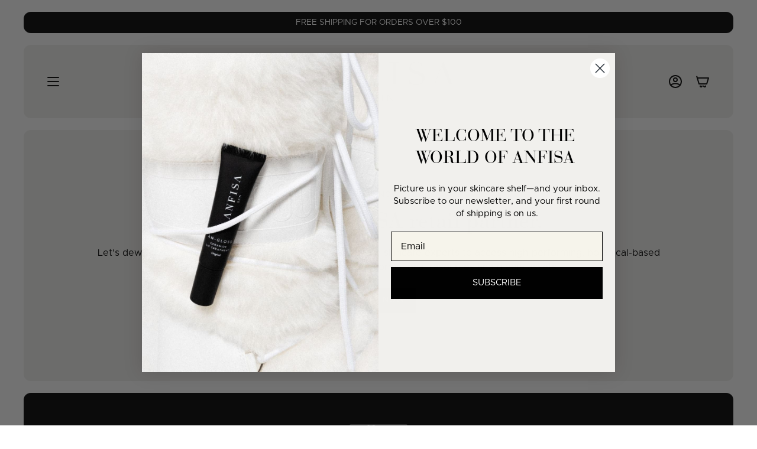

--- FILE ---
content_type: text/css
request_url: https://anfisaskin.com/cdn/shop/t/151/assets/custom-theme.css?v=8336437682603792871764312131
body_size: 3826
content:
:root{--font-heading: "BauerBodoniStd-Roman";--font-heading-size: 3.2rem;--font-adjust-heading: 1.05;--font-body: "Metropolis-Regular";--font-body-lh: 1.5;--font-body-size-large: 1.125rem;--font-body-size: 14px;--font-body-bold: "Metropolis-Medium";--font-body-bold-weight: 400;--font-subhead: "Metropolis-Regular";--font-subhead-size: .95rem;--font-subhead-lh: 1.1;--font-subhead-ls: .12em;--font-subhead-transform: uppercase;--font-link-ls: .02em;--font-btn-size: 14px;--font-journal-header: "Ogg-Regular";--font-journal-header-italic: "Ogg-LightItalic";--color-black: #000;--color-white: #fff;--color-accent: #000000;--color-accent-pop: #000000;--text-width-small: 296px;--text-width-medium: 521px;--border-radius: 12px;--column-gap: 20px;--row-gap: 20px;--grid-padding: 40px;--outer: 40px;--section-border-radius: 12px;--section-row-gap: 20px;--section-outer: 40px;--section-bg-color: #f1f0ed;--section-padding: 60px}@media screen and (max-width: 749px){:root{--outer: 10px;--section-outer: 10px;--grid-padding: 20px;--section-padding: 30px}}@font-face{font-family:BauerBodoniStd-Roman;src:url(https://anfisaskin.com/cdn/shop/t/50/assets/BauerBodoniStd-Roman.woff) format("woff")}@font-face{font-family:Metropolis-Regular;src:url(https://anfisaskin.com/cdn/shop/t/50/assets/Metropolis-Regular.woff) format("woff")}@font-face{font-family:Metropolis-Medium;src:url(https://anfisaskin.com/cdn/shop/t/50/assets/Metropolis-Medium.woff) format("woff")}@font-face{font-family:Ogg-Regular;src:url(/cdn/shop/files/Ogg-Regular.woff2?v=1671745449) format("woff2"),url(/cdn/shop/files/Ogg-Regular.woff?v=1671745449) format("woff")}@font-face{font-family:Ogg-LightItalic;src:url(/cdn/shop/files/Ogg-LightItalic.woff2?v=1673849112) format("woff2"),url(/cdn/shop/files/Ogg-LightItalic.woff?v=1673849112) format("woff")}html{padding-bottom:0!important}.p,p{line-height:1.5}h1,h2,h3,h4,h5,h6,.h1,.h2,.h3,.h4,.h5,.h6,.font-heading{font-family:var(--font-heading)!important}.h1--body,.h2--body,.h3--body,.h4--body,.h5--body,.h6--body,.product-upsell__price{font-family:var(--font-body);line-height:var(--font-body-lh)}h1,.h1{font-size:calc(var(--font-10) * var(--FONT-ADJUST-HEADING))}html,body,.font-body,.navlink,p,.announcement__text p,.hero__subheading{font-family:var(--font-body)}.strong,strong{font-family:var(--font-body-bold);font-weight:var(--font-body-bold-weight)}[class*=subheading],.product-upsell__holder__title,.accordion__title{font-family:var(--font-body);text-transform:uppercase;font-size:.8rem;letter-spacing:var(--font-link-ls)}a{font-size:1em;letter-spacing:var(--font-link-ls)!important}.text-link,.rte a,.hero__rte a,p a{background-position:100% 86%}.btn{letter-spacing:var(--font-link-ls)!important;text-transform:uppercase;font-family:var(--font-subhead);font-size:var(--font-btn-size)}.btn--large{width:40vw;max-width:400px}@media (hover: hover){.product__submit__add:hover{color:#fff}}button.caps--link,.quick-add__button.caps,.quick-add__button.caps span{font-family:var(--font-subhead);letter-spacing:var(--font-link-ls);font-size:calc(.75*var(--font-subhead-size))}button.select-popout__toggle{border:1px solid}.select-popout__item.is-active .select-popout__option{background:var(--color-accent);color:#fff}.select-popout>.quantity-selector input{border-color:var(--color-accent)}h1.cart__title.is-animated{font-weight:300;font-size:calc(var(--font-6) * var(--FONT-ADJUST-HEADING))}.cart__content .btn--outline{z-index:1}.cart__content .btn--outline:hover,#rte--rp-text-join .btn:hover,.body--contact .standard__cta:hover,.blog-page .standard__cta:hover{color:#fff;background:var(--color-accent-pop)}a.btn.btn--outline:hover{border-color:var(--color-accent-pop);color:var(--color-white)}a.btn.btn--outline:after{background-color:var(--color-accent-pop);opacity:1}.btn--secondary.btn--solid:hover{border-color:var(--color-accent-pop);color:var(--color-accent-pop)}.btn--secondary.btn--solid:after{background-color:#fff;opacity:1}.shopify-payment-button__button--unbranded:after{background-color:var(--color-white);opacity:1}.cart__checkout{color:var(--color-white);background:var(--color-accent)}.cart__checkout.btn--solid:after{background-color:var(--BTN-SECONDARY-BG-COLOR-BRIGHTER);opacity:1}.product__submit__add:before{display:none!important}.collection-carousel .hero__btn:hover{background-color:#66645e!important;border-color:#66645e!important;color:#fff!important}#rte--rp-text-join .btn:hover:after,.cart__content .btn--outline:hover:after,.body--contact .standard__cta:hover:after,.collection-carousel .hero__btn:hover:after{background-color:#444033!important;opacity:1!important}button.btn.btn--secondary.btn--waitlist:hover,.radio__fieldset .radio__button input.sold-out+label{background-color:transparent;color:var(--color-black)}@media (hover: hover){.btn:hover,.shopify-payment-button .shopify-payment-button__button--unbranded:hover,#challenge .shopify-challenge__button:hover{border-color:var(--color-accent);color:var(--color-accent);background-color:transparent}}.cart__checkout:hover{color:var(--color-white)}input::placeholder{color:#000;opacity:1}input:-ms-input-placeholder{color:#000}input::-ms-input-placeholder{color:#000}input[type=email],input[type=number],input[type=password],input[type=tel],input[type=text],textarea{font-family:var(--font-body)}video::-webkit-media-controls-panel{background-image:linear-gradient(transparent,transparent)!important}.access-info{text-align:center;text-transform:uppercase;background-color:#000;color:#fff;font-size:.75rem;margin:0}.accordion{background-color:transparent}.column__image{border-radius:var(--border-radius)}span.badge-box,.product-item .badge-box{display:block;position:relative;font-family:var(--font-body);letter-spacing:var(--font-subhead-ls);width:auto;max-width:none}.badges{display:flex;flex-direction:row;position:absolute;left:20px;top:20px;z-index:3;gap:5px}.image_badges{display:flex;flex-direction:row;position:absolute;right:20px;top:20px;z-index:3;gap:5px}.image_badges img{display:block;width:80px;height:80px;object-fit:contain}@media screen and (max-width: 768px){.badges{top:10px;left:10px}.image_badges{top:10px;right:10px}.image_badges img{width:70px}.grid--mobile-vertical.two-column span.badge-box{font-size:9px}.grid--mobile-vertical.two-column .badges{top:5px;left:5px}.grid--mobile-vertical.two-column .image_badges{top:5px;right:5px}.grid--mobile-vertical.two-column .image_badges img{width:50px}}.header-sections .announcement__wrapper,.page-header,.main-content .shopify-section{margin-top:var(--section-row-gap);margin-left:var(--section-outer);margin-right:var(--section-outer)}.page-header:has([data-header-transparent]){margin-top:0}.main-content .shopify-section section,.theme__header:after,section.index-page,section.index-products,section.featured-posts,section.section-countdown,section.anfisa-instafeed,section.collection,section .marquee,section .editorial,section .editorial__slider,.index-hero,.index-product,.section-columns,.featured-product,.related__wrapper{background-color:var(--section-bg-color);border-radius:var(--section-border-radius);overflow:clip}.announcement__wrapper,.editorial .image__hero__scale{border-radius:var(--border-radius)}@media (min-width:750px){.editorial .image__hero__scale{border-radius:0 var(--border-radius) var(--border-radius) 0}}.footer-sections{margin:var(--section-row-gap) var(--section-outer);border-radius:var(--section-border-radius)}.announcement__wrapper{text-transform:uppercase}[data-scroll-locked] .theme__header{width:100%}.page-header:has([data-header-transparent]) .section-padding{padding-top:40px}a.sliderow__title{text-transform:uppercase;font-size:var(--font-subhead-size)}a.sliderow__title:hover{color:var(--color-black)}body.has-header-transparent .section-overlay-header .hero__content__wrapper{padding-top:0}body:has([data-header-transparent]) .section-overlay-header .hero__content__wrapper{padding-top:0}.navlink--cart--icon .header__cart__status{color:var(--color-white)}h3.cart__title.caps{font-family:var(--font-body-bold)!important;font-weight:400}.drawer__items-title{display:none}.cart__widget__title,.cart__widget label{font-weight:var(--FONT-WEIGHT-BODY);font-size:calc(.8rem * var(--FONT-ADJUST-BODY))}.cart__item__content-inner{padding-right:20px}h4.cart__item__title a{font-family:var(--font-body);font-weight:400;font-size:calc(1.07rem * var(--FONT-ADJUST-BODY));letter-spacing:0!important}.cart__price,.cart__total{font-weight:400;letter-spacing:0}.cart__item__selected-options strong{font-family:var(--font-body)}.cart__total__price{font-size:calc(1rem * var(--FONT-ADJUST-BODY))}.drawer__foot{margin-top:0}.cart-bar__form .product__submit{text-align:center}.cart-bar__form .product__submit button.btn.btn--primary.btn--outline.btn--waitlist{width:100%}details.cart__widget.cart__widget--products.accordion{display:flex;flex-direction:column}.cart__widget .product-upsell{background-color:transparent;border:1px solid;border-radius:8px;align-items:center;padding:2px 16px 2px 5px}.cart__widget p.product-upsell__title.h3{font-family:var(--font-body)!important;font-weight:400;font-size:14px;letter-spacing:0!important;color:var(--link);margin-bottom:0}.cart__widget .product-upsell__image__link{width:80px;transition:opacity .3s}.cart__widget .product-upsell__image{width:80px}.product-upsell__holder--cart .product-upsell__content{padding:0;width:calc(100% - 80px);flex-grow:1;flex-wrap:nowrap;gap:10px;align-items:center}.cart__widget span.new-price{color:#000}.cart__widget .product-upsell__btn .btn__plus{--icon-size: 10px}.cart__widget .product-upsell__btn .btn__text{display:none}@media only screen and (min-width: 990px){.form__width{max-width:480px}}button.aca-product-button{font-family:Metropolis-Regular;font-weight:400!important;background-color:transparent!important;color:#000!important;border:1px solid black!important}h3#aca-modal-subheadline{font-family:Metropolis-Regular!important;font-size:1rem!important;text-transform:uppercase!important}p.aca-product-name{line-height:1.5!important;max-width:170px!important;margin:auto!important;color:var(--COLOR-LINK)!important}.product-quick-add__form .radio__fieldset .radio__button label{font-family:var(--font-subhead);letter-spacing:var(--font-link-ls);font-size:var(--font-subhead-size)}.product-quick-add__form .product-quick-add__description{line-height:1.2}.product-quick-add__form .product__title.heading-size-4{font-size:var(--font-5)}.product-quick-add__form .product__block.product__head{margin-top:5px;margin-bottom:5px}.product-quick-add__form .product__price{font-size:var(--font-4)}.hero__content{width:100%}.anchor-logo__link{width:100%!important;max-width:130px;margin:auto}.site-footer-wrapper{padding-top:0;padding-bottom:0;border-top:1px solid;border-bottom:1px solid}.footer__blocks,.footer__block{margin:0}.footer__block__title{font-family:var(--font-body-bold)!important;font-weight:var(--font-body-bold-weight)!important;text-transform:uppercase;font-size:var(--font-subhead-size)}.footer__quicklinks li{margin:0 0 .75em}ul.footer__quicklinks a{font-size:.8rem}.footer__block--newsletter{border-left:1px solid;padding-left:40px;margin-bottom:0}.footer__newsletter__wrapper{max-width:550px;margin-left:auto;margin-right:auto}.popout__toggle{font-family:var(--font-body)}.popout-footer .popout__toggle{border-color:var(--COLOR-FOOTER-TEXT)}.supporting-menu__item{padding:0 10px}.copyright{font-family:var(--FONT-STACK-BODY)}.supporting-menu__copyright li a{text-transform:uppercase;font-size:.8rem}@media (min-width: 990px){.footer__block{padding:30px calc(var(--gutter)/2) 30px}}@media (max-width: 989px){.site-footer.wrapper--full-padded{padding-left:0;padding-right:0}details.footer__block.footer__block--menu{padding-bottom:30px;padding-left:var(--gutter);padding-right:var(--gutter)}.footer__block--newsletter{width:100%;border-left:none;border-top:1px solid;padding:30px var(--gutter)}.footer__newsletter__wrapper{margin-left:0;margin-right:0}}@media (min-width: 750px) and (max-width: 989px){details.footer__block.footer__block--menu:nth-child(1),details.footer__block.footer__block--menu:nth-child(2){padding-top:30px}}@media (max-width: 749px){.footer__blocks{padding:0}details.footer__block.footer__block--menu:first-child{padding-top:30px}.supporting-menu__copyright{text-align:center;justify-content:center}}.product-item{border-radius:var(--border-radius)}.product-item__image,.product-item__bg,.product-item__bg__under{border-radius:var(--border-radius) var(--border-radius) 0 0}.product-item__title{color:var(--color-brown);font-size:calc(1rem*var(---font-adjust-heading))}.supports-touch hover-images:after{display:none}.supports-touch hover-images .product-item__bg__slider{overflow-x:hidden}.product-item__bg__slide{position:absolute}.product-item__bg__slide:first-child{z-index:2}.product-item__bg__slide:last-child{z-index:1}.product-item__image:hover .product-item__bg__slide:last-child{z-index:3}.editorial{padding:50px}.editorial__image .image__fill img{object-fit:contain}@media (max-width: 749px){.editorial{padding:50px 20px 20px}}.featured-product__bg .image-wrapper img{border-radius:var(--section-border-radius)}@media (min-width: 750px){.featured-product__content{background-color:var(--section-bg-color)}.featured-product__content{border-radius:var(--section-border-radius) 0 0 var(--section-border-radius)}.featured-product__bg .image-wrapper img{border-radius:0 var(--section-border-radius) var(--section-border-radius) 0}}@media (max-width: 749px){.featured-product__body{padding:var(--outer)}}.section-countdown .brick__section .brick__block{background-color:transparent}.brick__section .brick__block{background-color:var(--section-bg-color)}@media (min-width: 750px){.brick__section .brick__block:first-child,.brick__section .brick__block:first-child .brick__block__image,.look>div:first-child{border-radius:var(--section-border-radius) 0 0 var(--section-border-radius)}.brick__section .brick__block:nth-child(2),.brick__section .brick__block:nth-child(2) .brick__block__image,.look>div:nth-child(2){border-radius:0 var(--section-border-radius) var(--section-border-radius) 0}.brick__section.brick__section--reversed .brick__block:first-child,.brick__section.brick__section--reversed .brick__block:first-child .brick__block__image{border-radius:0 var(--section-border-radius) var(--section-border-radius) 0}.brick__section.brick__section--reversed .brick__block:nth-child(2),.brick__section.brick__section--reversed .brick__block:nth-child(2) .brick__block__image{border-radius:var(--section-border-radius) 0 0 var(--section-border-radius)}}@media only screen and (min-width: 1400px){.brick__block__text{max-width:600px}}@media (max-width: 749px){.brick__section .brick__block:first-child,.brick__section .brick__block:first-child .brick__block__image,.look>div:first-child{border-radius:var(--section-border-radius) var(--section-border-radius) 0 0}.brick__section .brick__block:nth-child(2),.brick__section .brick__block:nth-child(2) .brick__block__image,.look>div:nth-child(2){border-radius:0 0 var(--section-border-radius) var(--section-border-radius)}}.brick__block__text,.hero__content{background-color:transparent}.tabs-wrapper.related__products.section-padding .tab-link span{font-family:var(--font-body);font-size:var(--font-subhead-size);letter-spacing:var(--font-link-ls)}.gw-rv-average__rating{margin-bottom:1rem}.gw-rv-average__divider,.gw-rv-average__question{display:none}.blog-section .wrapper--full-padded{padding-left:0;padding-right:0}.blog-section .article__title a{font-family:var(--font-journal-header);line-height:1;font-size:var(--font-6)}.blog-section .article__excerpt{font-family:var(--font-heading)}.blog-section .grid-outer{padding:0;padding:var(--outer)}.article__hero .article__title{font-weight:400;font-family:var(--font-journal-header)!important;font-size:var(--font-10);line-height:1.1!important}.article .article__content p,.article .article__content p strong,.article .article__content div,.article .article__content div strong{font-family:var(--font-heading)}.article .article__content p strong,.article .article__content div strong{font-weight:var(--FONT-WEIGHT-BODY-BOLD)}.article__wrapper .sidebar{padding-left:0;border-left:1px solid}.article__wrapper .sidebar .article{padding-left:20px;border:none;border-bottom:solid 1px var(--color-black);padding-bottom:20px;margin-bottom:30px}.article__wrapper .sidebar h3.widget__title{padding:8px 0 8px 20px;border-top:solid 1px var(--color-black);border-bottom:solid 1px var(--color-black);font-family:var(--font-body-bold)!important;text-transform:uppercase}.article__wrapper .sidebar .article__text-wrapper{padding:10px 10px 10px 5%}.article__wrapper .sidebar h2.article__title{font-family:var(--font-journal-header)!important;font-size:var(--font-5)}.article__wrapper .sidebar .article__image .article__image-link .image-wrapper{width:100%;height:189px;position:relative;filter:grayscale(1);padding-top:0}.article__wrapper .sidebar .article__image .article__image-link .image-wrapper:hover{filter:none}.article__hero .article__image{border-radius:var(--section-border-radius) var(--section-border-radius) 0 0}.article__wrapper .sidebar .article__image .article__image-link .image-wrapper img{object-fit:cover}.article__wrapper{position:relative}.article__social{position:absolute;top:0;height:100%}.sharing{position:sticky;width:100%;top:0;left:0;padding:6px 0 0;display:flex;align-items:flex-start;flex-direction:column;overflow:visible;z-index:99}a.share{display:flex;align-items:center;text-align:left;color:var(---color-text);padding:.9375rem 0;margin:0 .9375rem;text-transform:uppercase;font-weight:var(---font-weight-body-bold);letter-spacing:2px;font-size:calc(.625rem* var(---font-adjust-body));transition:background-color .25s ease-in;color:var(---color-text-light);color:var(--color-black);font-family:var(--font-heading)}.sharing .icon{fill:#000;stroke:none}.article--single{padding-top:0}.article__content img{margin:0}@media only screen and (min-width: 750px){.article__social{width:60px;margin-left:-45px}}@media only screen and (min-width: 1400px){.article__social{margin-left:-135px;width:135px}}@media screen and (max-width: 749px){.article__wrapper{margin-left:40px}.article__social{width:60px;margin-left:-48px}.article__wrapper .sidebar{border-left:none}.article__wrapper .sidebar .article{padding-left:0}.article__wrapper .sidebar .article__image .article__image-link .image-wrapper{height:60vw}}product-images .badges{left:30px;top:30px}product-images .image_badges{right:30px;top:30px}@media screen and (max-width: 768px){product-images .badges{left:20px;top:20px}product-images .image_badges{right:20px;top:20px}}p.preorder-text{grid-column:1/-1;text-align:center;margin-top:8px}.product__images{position:relative}.product__block.product__head{margin-top:20px}.cart-bar__product__title{font-family:var(--font-body)!important;font-size:1rem!important}.product__photo,.product__media video{border-radius:4px}.product__price{font-size:var(--font-5)}.radio__fieldset .radio__button label{text-transform:none}.product-upsell__image__thumb{padding-top:100%;min-height:50%}.product-upsell__content{padding:0 0 0 24px;display:flex;align-content:center;flex-wrap:wrap}.product-upsell__holder__title{font-family:var(--font-body-bold)}.product-upsell__btn{background:transparent;color:var(--color-black);border:1px solid}.product-upsell__btn .btn__plus,.quick-add__button .btn__plus{--icon-size: 14px;-webkit-mask-image:url(/cdn/shop/files/plus.png);mask-image:url(/cdn/shop/files/plus.png)}.product-upsell__btn .btn__join,.quick-add__button .btn__join{--icon-size: 22px;-webkit-mask-image:url(/cdn/shop/files/email.png?v=1740094204);mask-image:url(/cdn/shop/files/email.png?v=1740094204)}.product-upsell__btn .btn__text{padding-left:6px;padding-top:2px;display:none}.radio__fieldset--swatches .radio__legend{display:flex;flex-wrap:wrap;align-content:center}.h5--body.cart-bar__product__price.product__price{font-size:1rem}.radio__legend__label{font-family:var(--font-body-bold);font-weight:var(--font-body-bold-weight)}.product__block .select__fieldset,.radio__fieldset{display:flex}.product__block.product__siblings.block-padding{position:relative}@media only screen and (min-width: 480px){.product-upsell__holder--button .product-upsell__content{padding-right:45px}}@media only screen and (min-width: 750px){.section-sidebar__body{flex-direction:column}.section-sidebar__widget{padding-top:0;padding-bottom:50px}.widget__links{display:flex;justify-content:space-around}.widget__links--secondary .widget__link:after{height:0}}.bg-left .ss-inline-image img,.bg-left .ss-video-block video{border-radius:var(--section-border-radius) 0 0 var(--section-border-radius)}.bg-right .ss-inline-image img,.bg-right .ss-video-block video{border-radius:0 var(--section-border-radius) var(--section-border-radius) 0}.hero-section .section-background_video video{border-radius:var(--section-border-radius)}@media screen and (max-width: 749px){.hero-section{min-height:100vh!important;justify-content:center}.hero-section .ss-decor{display:block}.hero-section .btn{width:70vw}}body .shopify-policy__container{background-color:var(--section-bg-color);max-width:none;margin-left:var(--section-outer);margin-right:var(--section-outer);margin-top:var(--section-row-gap);padding:var(--section-outer);border-radius:var(--border-radius)}.template-404 .shopify-section:first-child{background-color:transparent}.template-404 .shopify-section section{background-color:transparent!important}
/*# sourceMappingURL=/cdn/shop/t/151/assets/custom-theme.css.map?v=8336437682603792871764312131 */


--- FILE ---
content_type: text/javascript
request_url: https://anfisaskin.com/cdn/shop/t/151/assets/custom.js?v=53477269188937691611764311650
body_size: 1875
content:
(function(){function targetBlank(){var internal=location.host.replace("www.","");internal=new RegExp(internal,"i");for(var a=document.getElementsByTagName("a"),i=0;i<a.length;i++){var href=a[i].host;internal.test(href)||a[i].setAttribute("target","_blank")}}targetBlank(),document.addEventListener("DOMContentLoaded",()=>{gsap.registerPlugin(ScrollTrigger),gsap.utils.toArray(".image__hero__scale img").forEach(el=>{gsap.from(el,{scrollTrigger:{trigger:el,scrub:!0,toggleActions:"play pause resume pause"},scale:1.5})}),setTimeout(()=>{gsap.utils.toArray(".instafeed-new-layout-item img").forEach(el=>{gsap.from(el,{scrollTrigger:{trigger:el,scrub:!0,toggleActions:"play pause resume pause"},scale:1.5})})},2e3)});class ProductMedia extends HTMLElement{constructor(){super();let _self=this,$product=_self.closest(".index-product"),p_url=new URL(window.location.href),section_id=_self.dataset.section_id,product_form=_self.parentElement.querySelector("product-form"),product_content=_self.parentElement.querySelector(".product__block--buttons"),product_formwrap=_self.parentElement.querySelector("product-form-wrap");console.log("product_content is "+product_content),this.PlayVideo(),window.scrollTo(0,0),setTimeout(this.FixMobile.bind(this),0),$product.addEventListener("theme:variant:change",async e=>{console.log(e);let url_variant_id=new URLSearchParams(window.location.search).getAll("variant");if(console.log("url variant id "+url_variant_id),url_variant_id!=e.detail.variant.id){p_url.searchParams.set("variant",e.detail.variant.id);let new_variant_url=`${p_url.href}&sections=${section_id}`,res=await fetch(new_variant_url).then(res2=>res2.json());console.log(res);let res_media=res[section_id],$res=new DOMParser().parseFromString(res_media,"text/html").body;_self.innerHTML=$res.querySelector("product-media").innerHTML;const new_content=$res.querySelector("product-form-wrap").innerHTML;product_formwrap.innerHTML=new_content,_self.PlayVideo(),window.scrollTo(0,0),setTimeout(this.FixMobile.bind(this),250),initMobileSlider(),hideSoldOutButton()}})}PlayVideo(){console.log("Checking for videos\u2026");const buttons=this.querySelectorAll("[data-deferred-media-button]");buttons.length&&(console.log(`Found ${buttons.length} video(s). Playing\u2026`),buttons.forEach(btn=>{btn.dispatchEvent(new Event("click"))}))}FixMobile(){this.querySelector(".product__slides").classList.add("remove-overflow")}}customElements.define("product-media",ProductMedia)})();function initMobileSlider(){console.log("Init mobile slider");let startX=0,isDragging=!1;const slider=document.querySelector(".product__slides"),videos=document.querySelectorAll(".media-video"),thumblinks=document.querySelectorAll(".product__thumb__link");function playVisibleVideo(){isDesktop()?videos.forEach(video=>{video.play(),window.scrollTo(0,0)}):videos.forEach(video=>{video.closest(".media--active")?video.play().catch(error=>console.log("Autoplay failed:",error)):video.pause()})}function isDesktop(){return window.innerWidth>750}slider&&(slider.addEventListener("touchstart",e=>{startX=e.touches[0].clientX,isDragging=!0}),slider.addEventListener("touchmove",()=>{isDragging=!0}),slider.addEventListener("touchend",()=>{isDragging&&setTimeout(playVisibleVideo,200),isDragging=!1}),slider.addEventListener("mousedown",e=>{startX=e.clientX,isDragging=!0}),slider.addEventListener("mouseup",()=>{isDragging&&setTimeout(playVisibleVideo,200),isDragging=!1})),thumblinks.forEach(thumbnail=>{thumbnail.addEventListener("click",function(event){const mediaId=this.getAttribute("data-media-id");if(!mediaId)return;const targetSlide=document.querySelector(`.product__slide[data-media-id="${mediaId}"]`);if(targetSlide){const deferredMedia=targetSlide.querySelector("deferred-media");deferredMedia&&!deferredMedia.hasAttribute("loaded")&&deferredMedia.setAttribute("loaded","true");const video=targetSlide.querySelector(".media-video");video&&video.play().catch(error=>console.log("Autoplay failed:",error))}})}),playVisibleVideo(),window.addEventListener("resize",function(){playVisibleVideo()})}function hideSoldOutButton(){const soldOutBtn=document.querySelector("button[data-add-to-cart]"),notifyBtn=document.querySelector("button.btn--notify");notifyBtn&&notifyBtn.offsetParent!==null&&(soldOutBtn.style.display="none")}function joinWaitlist(formID){console.log("Waitlist",formID),window._klOnsite=window._klOnsite||[],window._klOnsite.push(["openForm",formID])}customElements.get("product-form-wrap")||customElements.define("product-form-wrap",class extends HTMLElement{constructor(){super()}connectedCallback(){console.log(this);let $quick_add=this.closest(".product-quick-add");$quick_add&&$quick_add.addEventListener("theme:variant:change",e=>{console.log("quickadd variant change");let $variant_kform=this.querySelector(`[data-kforms] [data-variant_id="${e.detail.variant.id}"]`),$btn_add=this.querySelector("[data-add-to-cart]");if($btn_add.style.display="block",$variant_kform){let kform_id=$variant_kform.dataset.kform;$btn_add.insertAdjacentHTML("afterend",`<button class="btn btn--secondary" data-join-waitlist onclick="joinWaitlist('${kform_id}'); return false;">Notify me when available</button>`),$btn_add.style.display="none"}else{let $btn_waitlist=this.querySelector("[data-join-waitlist]");$btn_waitlist&&$btn_waitlist.remove()}let $variant_preorder=this.querySelector(`[data-variant-preorders] [data-variant_id="${e.detail.variant.id}"]`),$existing_preorder_input=this.querySelector("[data-variant-preorder]"),$existing_preorder_message=this.querySelector(".preorder-text");if($existing_preorder_input&&$existing_preorder_input.remove(),$existing_preorder_message&&$existing_preorder_message.remove(),$variant_preorder){let preorder_text=$variant_preorder.dataset.preorderText,$btn_text2=this.querySelector("[data-add-to-cart-text]");$btn_text2.textContent="Preorder",$btn_add.insertAdjacentHTML("afterend",`<p class="preorder-text">${preorder_text}</p>`),$btn_add.insertAdjacentHTML("beforebegin",`<input 
              type="hidden"
              name="properties[Preorder]" 
              value="${preorder_text}"
              data-variant-preorder
            >`)}else $btn_text.textContent="Add to cart"})}}),document.addEventListener("DOMContentLoaded",function(){console.log("theme cart change code block ready"),document.addEventListener("theme:cart:change",getCartWidget)});async function getCartWidget(){try{console.log("bfgwp");const htmlText=await(await fetch("/?sections_id={{ section.id | json }}")).text(),html=new DOMParser().parseFromString(htmlText,"text/html");console.log(html.querySelector(".cart__widget--products"));const newElement=html.querySelector(".cart__widget--products");console.log("new element:",newElement);const existingElement=document.querySelector(".cart__widget--products");console.log("old element:",existingElement),newElement&&existingElement?(existingElement.innerHTML=newElement.innerHTML,console.log("Cart widget updated!")):console.log("Element not found",{newElement,existingElement})}catch{console.log("error bfgwp")}}document.addEventListener("alpine:init",()=>{Alpine.data("FreeGiftWithPurchase",()=>({cart:null,eligible:0,init(){this.InitWatchers(),this.InitSelf()},InitSelf(){let cart=JSON.parse(this.$el.dataset.cart),eligible=parseFloat(this.$el.dataset.eligible);this.cart=cart,this.eligible=eligible},InitWatchers(){}})),Alpine.data("LineItemQuantityCounter",()=>({line_item:null,quantity:1,init(){this.InitSelf(),this.InitWatchers()},InitSelf(){let line_item=JSON.parse(this.$el.dataset.line_item);this.line_item=line_item,this.quantity=line_item.quantity},InitWatchers(){let $self=this.$el;const input=this.$el.querySelector(".quantity__input");input.addEventListener("keydown",e=>{e.key==="Enter"&&(e.preventDefault(),e.stopPropagation(),input.blur())}),this.$el.addEventListener("click",this.UpdateQuantityValue.bind(this)),this.$el.querySelector(".quantity__input").addEventListener("change",this.UpdateQuantityValue.bind(this)),this.$watch("quantity",async()=>{let $cartItem=document.querySelector(`.cart__item[data-item="${this.line_item.key}"]`);$cartItem.dispatchEvent(new CustomEvent("theme:cart:update",{detail:{id:$cartItem.dataset.itemIndex,quantity:this.quantity}}))})},UpdateQuantityValue(){let new_quantity=parseInt(this.$el.querySelector(".quantity__input").value);new_quantity<0||isNaN(new_quantity)||new_quantity===this.quantity||(this.quantity=new_quantity)}}))});
//# sourceMappingURL=/cdn/shop/t/151/assets/custom.js.map?v=53477269188937691611764311650


--- FILE ---
content_type: image/svg+xml
request_url: https://anfisaskin.com/cdn/shop/files/Anfisa_Skin_Logo_Black.svg?v=1687094365&width=280
body_size: 567
content:
<?xml version="1.0" encoding="UTF-8"?>
<svg id="Layer_1" data-name="Layer 1" xmlns="http://www.w3.org/2000/svg" viewBox="0 0 1000 300">
  <defs>
    <style>
      .cls-1 {
        fill: #231f20;
      }
    </style>
  </defs>
  <g>
    <path class="cls-1" d="m409.51,263.23l2.48-3.11c3.73,3.73,8.57,6.21,14.48,6.21,6.77,0,10.68-3.73,10.68-8.07,0-4.66-3.91-6.77-11.99-8.63-9.01-2.11-13.98-4.91-13.98-11.62s5.97-12.17,14.1-12.17c5.97,0,10.87,2.42,14.91,6.08l-2.49,3.11c-3.54-3.48-8.01-5.53-12.6-5.53-5.78,0-9.88,3.67-9.88,8.2,0,4.28,4.04,6.15,11.93,8.07,8.76,2.05,14.04,5.16,14.04,12.11s-5.4,12.11-14.85,12.11c-6.77,0-12.55-2.55-16.83-6.77Z"/>
    <path class="cls-1" d="m466.43,226.64h3.98v24.66l22.55-24.66h5.28l-17.89,19.44,19.13,23.23h-5.16l-16.71-20.5-7.21,7.7v12.8h-3.98v-42.68Z"/>
    <path class="cls-1" d="m521.81,226.64h3.98v42.68h-3.98v-42.68Z"/>
    <path class="cls-1" d="m552.7,226.64h3.98l27.33,36.22v-36.22h3.98v42.68h-3.98l-27.33-36.22v36.22h-3.98v-42.68Z"/>
  </g>
  <g>
    <path class="cls-1" d="m37.91,166h16.71L105.92,30h4.56l51.66,136h16.91v2.66h-58.5v-2.66h21.08l-41.98-110.74h0l-41.98,110.74h21.08v2.66h-40.84v-2.66Zm61.73-110.74"/>
    <path class="cls-1" d="m220.83,166h21.08V36.08h-21.08v-2.66h40.65l64.2,103.52h.38V36.08h-21.08v-2.66h45.02v2.66h-21.08v135.24h-3.8l-79.96-127.45h-.38v122.14h21.08v2.66h-45.02v-2.66Z"/>
    <path class="cls-1" d="m397.67,166h21.08V36.08h-21.08v-2.66h108.65v32.86h-2.09c-1.65-4.94-3.42-9.27-5.32-13.01-1.9-3.73-4.18-6.9-6.84-9.5-2.66-2.59-5.82-4.53-9.49-5.79-3.68-1.26-8.1-1.9-13.3-1.9h-31.53v61.54h12.35c4.18,0,7.72-.38,10.63-1.14,2.91-.76,5.42-2.18,7.5-4.27,2.09-2.09,3.86-4.94,5.32-8.55,1.45-3.61,2.88-8.26,4.27-13.96h2.09v59.07h-2.09c-.89-3.67-1.8-7.22-2.75-10.64-.95-3.42-2.28-6.46-3.99-9.12-1.71-2.66-3.99-4.78-6.84-6.36-2.85-1.58-6.55-2.37-11.11-2.37h-15.38v65.72h21.08v2.66h-61.16v-2.66Z"/>
    <path class="cls-1" d="m562.92,166h21.08V36.08h-21.08v-2.66h61.16v2.66h-21.08v129.92h21.08v2.66h-61.16v-2.66Z"/>
    <path class="cls-1" d="m682.58,127.82h2.09c1.39,6.84,3.2,12.6,5.41,17.28,2.21,4.69,4.65,8.55,7.31,11.59,2.66,3.04,5.45,5.38,8.36,7.03,2.91,1.65,5.85,2.85,8.83,3.61,2.97.76,5.82,1.2,8.54,1.33,2.72.13,5.29.19,7.69.19,6.71,0,12.22-1.01,16.52-3.04,4.3-2.02,7.73-4.59,10.26-7.69,2.54-3.1,4.3-6.46,5.32-10.07,1.01-3.61,1.52-6.93,1.52-9.97,0-4.43-.83-8.23-2.47-11.4-1.65-3.16-3.74-5.86-6.27-8.07-2.54-2.21-5.29-4.02-8.26-5.41-2.98-1.39-5.79-2.47-8.45-3.23l-21.85-6.65c-10.26-3.16-18.02-7.34-23.27-12.54-5.26-5.19-7.88-12.16-7.88-20.89,0-5.7,1.01-10.98,3.04-15.86,2.02-4.88,4.87-9.09,8.54-12.63,3.67-3.54,8.07-6.33,13.2-8.36,5.13-2.02,10.74-3.04,16.81-3.04,4.43,0,8.14.38,11.11,1.14,2.97.76,5.54,1.61,7.69,2.56,2.15.95,4.08,1.8,5.8,2.56,1.71.76,3.45,1.14,5.22,1.14,1.65,0,2.76-.22,3.32-.66.57-.44,1.36-1.55,2.38-3.32h2.66v34.38h-2.28c-.76-4.56-2.06-8.96-3.89-13.2-1.84-4.24-4.21-7.98-7.13-11.2-2.91-3.23-6.43-5.82-10.54-7.79-4.12-1.96-8.9-2.94-14.34-2.94-3.04,0-6.4.41-10.07,1.23-3.67.83-7.09,2.25-10.26,4.27-3.16,2.03-5.79,4.69-7.88,7.98-2.09,3.29-3.13,7.47-3.13,12.54,0,4.05.82,7.5,2.47,10.35,1.65,2.85,3.77,5.26,6.36,7.22,2.59,1.97,5.51,3.61,8.74,4.94,3.23,1.33,6.49,2.5,9.78,3.51l22.99,7.22c2.4.76,5.44,1.78,9.12,3.04,3.67,1.27,7.25,3.17,10.73,5.7,3.48,2.54,6.46,5.89,8.93,10.07,2.47,4.18,3.71,9.5,3.71,15.96,0,5.95-1.11,11.62-3.33,17-2.21,5.38-5.41,10.13-9.59,14.25-4.18,4.12-9.24,7.41-15.2,9.88-5.95,2.47-12.66,3.7-20.13,3.7-2.66,0-5-.03-7.03-.1-2.02-.06-3.93-.22-5.7-.47-1.77-.26-3.55-.54-5.32-.86-1.78-.32-3.74-.79-5.89-1.42-2.54-.76-5.26-1.64-8.17-2.66-2.91-1.01-5.45-1.52-7.6-1.52-1.9,0-3.2.38-3.89,1.14-.7.76-1.3,1.78-1.8,3.04h-2.85v-40.84Z"/>
    <path class="cls-1" d="m820.96,166h16.71l51.29-136h4.56l51.66,136h16.91v2.66h-58.5v-2.66h21.08l-41.98-110.74-41.98,110.74h21.08v2.66h-40.84v-2.66Zm61.73-110.74"/>
  </g>
</svg>